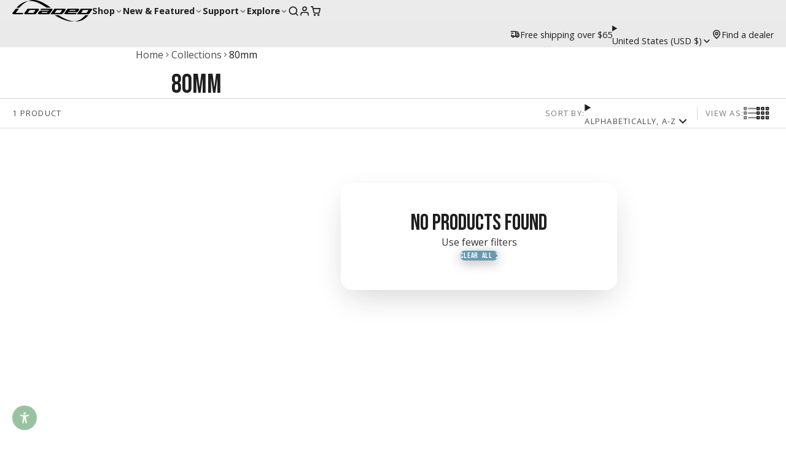

--- FILE ---
content_type: text/html; charset=utf-8
request_url: https://www.loadedboards.com/products/dummy-core?view=quick-view&section_id=s_product-quick-view
body_size: 2879
content:
<div id="shopify-section-s_product-quick-view" class="shopify-section">






<div class="quick-view-demo">
    <div id="ProductQuickView">
        <link href="//www.loadedboards.com/cdn/shop/t/105/assets/product-quick-view.css?v=149380381834737317801764710758" rel="stylesheet" type="text/css" media="all" onload="loadStyle(this)">
        
        <link href="//www.loadedboards.com/cdn/shop/t/105/assets/product-options-radio.css?v=84953371404707842631764710754" rel="stylesheet" type="text/css" media="all" onload="loadStyle(this)">
        <link href="//www.loadedboards.com/cdn/shop/t/105/assets/product-variant-selector.css?v=168846298007677659011764710763" rel="stylesheet" type="text/css" media="all" onload="loadStyle(this)">
        <link href="//www.loadedboards.com/cdn/shop/t/105/assets/product-options-swatch.css?v=51558611574545594581764710754" rel="stylesheet" type="text/css" media="all" onload="loadStyle(this)">
        <link href="//www.loadedboards.com/cdn/shop/t/105/assets/slideshow-blaze.css?v=40496813818592521561764710771" rel="stylesheet" type="text/css" media="all" onload="loadStyle(this)">
        <product-variant-provider
            id="s_product-quick-view-variant-provider"
            product-url="/products/dummy-core?view=quick-view" 
            section-id="s_product-quick-view"
            
            initial-variant-id="44924782575860" 
            initial-options-state="1909638562036"
            initial-image-position="1"
            
        >
            <product-quick-view section-id="s_product-quick-view" class="#product-quick-view @crop-images" style="--product-quick-view-gallery-width: 60%;">
                <modal-close class="#product-quick-view-close" section-id="s_product-quick-view">
                    


<svg class="#icon" >
            <use href="#svg-icon-x"></use>
        </svg>
                </modal-close>
                <div class="#product-quick-view-inner">
                    <div class="#product-quick-view-gallery"><link href="//www.loadedboards.com/cdn/shop/t/105/assets/slideshow-blaze.css?v=40496813818592521561764710771" rel="stylesheet" type="text/css" media="all" onload="loadStyle(this)">

<slideshow-blaze 
    class="#slideshow-blaze " 
    section-id="s_product-quick-view" 
    
    
    
    initial-index="0"
    
>
    <div class="blaze-slider #slideshow-blaze-slider" style="--slides-to-show: 1; --slide-gap: 0px;" data-element="blaze">
        <div class="blaze-container">
            
                <button class="blaze-next #slideshow-blaze-next" aria-label="Go to next slide" data-element="nav">
                    


<svg class="#icon" >
            <use href="#svg-icon-angle-right"></use>
        </svg>
                </button>
                <button class="blaze-prev #slideshow-blaze-prev" aria-label="Go to previous slide" data-element="nav">
                    


<svg class="#icon" >
            <use href="#svg-icon-angle-left"></use>
        </svg>
                </button>
            
            <div class="blaze-track-container #slideshow-blaze-track-container">
                <div class="blaze-track">
                    
    
    
        
        <div class="#product-quick-view-media" data-element="media" data-position="1">
            
                    <div class="
    #media 
    
    
    
    
    @animate-loading
" style="--image-fit: cover;">
        <img 
            class="#media-image "
            alt="A black, rectangular, plastic component with a textured surface."
            width="3600"
            height="3600"
            loading="lazy"
            style="
                --image-position: 50.0% 50.0%; 
                --image-ar-height: 3600; 
                --image-ar-width: 3600;
                
                --image-mobile-ar-height: 3600;
                --image-mobile-ar-width: 3600;
                
            "
            onload="lazyImageOnLoad(this)"
            
                
                
                
                src="//www.loadedboards.com/cdn/shop/files/Unlimited-MotorController-NoWire-Axio_68750522-510c-4233-859c-b61ef813a768_600x.jpg?v=1712864619"
                srcset="//www.loadedboards.com/cdn/shop/files/Unlimited-MotorController-NoWire-Axio_68750522-510c-4233-859c-b61ef813a768_600x.jpg?v=1712864619, //www.loadedboards.com/cdn/shop/files/Unlimited-MotorController-NoWire-Axio_68750522-510c-4233-859c-b61ef813a768_1200x.jpg?v=1712864619 2x, //www.loadedboards.com/cdn/shop/files/Unlimited-MotorController-NoWire-Axio_68750522-510c-4233-859c-b61ef813a768_1800x.jpg?v=1712864619 3x"
            
        />
        
        
    <div class="#media-image-loading-placeholder"></div>
    
</div>

                
        </div>
    
        
        <div class="#product-quick-view-media" data-element="media" data-position="2">
            
                    <div class="
    #media 
    
    
    
    
    @animate-loading
" style="--image-fit: cover;">
        <img 
            class="#media-image "
            alt="Black plastic component with a curved top and two side grooves."
            width="3600"
            height="3600"
            loading="lazy"
            style="
                --image-position: 50.0% 50.0%; 
                --image-ar-height: 3600; 
                --image-ar-width: 3600;
                
                --image-mobile-ar-height: 3600;
                --image-mobile-ar-width: 3600;
                
            "
            onload="lazyImageOnLoad(this)"
            
                
                
                
                src="//www.loadedboards.com/cdn/shop/files/Unlimited-MotorController-NoWire-Top_98c077ec-d7d1-42e4-b7e4-49d4b4612a8e_600x.jpg?v=1712864619"
                srcset="//www.loadedboards.com/cdn/shop/files/Unlimited-MotorController-NoWire-Top_98c077ec-d7d1-42e4-b7e4-49d4b4612a8e_600x.jpg?v=1712864619, //www.loadedboards.com/cdn/shop/files/Unlimited-MotorController-NoWire-Top_98c077ec-d7d1-42e4-b7e4-49d4b4612a8e_1200x.jpg?v=1712864619 2x, //www.loadedboards.com/cdn/shop/files/Unlimited-MotorController-NoWire-Top_98c077ec-d7d1-42e4-b7e4-49d4b4612a8e_1800x.jpg?v=1712864619 3x"
            
        />
        
        
    <div class="#media-image-loading-placeholder"></div>
    
</div>

                
        </div>
    

                </div>
            </div>
            
        </div>
    </div>
</slideshow-blaze>

<script type="module" src="//www.loadedboards.com/cdn/shop/t/105/assets/slideshow-blaze.js?v=23509213395211518451764710772"></script>
                    </div>
                    <div class="#product-quick-view-info" data-element="product-meta">
                        
                        
                                
                            
                                <div class="#product-quick-view-info-block @type:title" data-meta-block >
                                    
                                    
                                            



<link href="//www.loadedboards.com/cdn/shop/t/105/assets/product-title.css?v=181594260211871743861764710762" rel="stylesheet" type="text/css" media="all" onload="loadStyle(this)">



<div class="#product-title" style="--product-title-badge-size: 1.0rem;">
    
        
    
    

    
    <h1 class="#heading" style="--heading-scale: 0.8;">
        
            <span class="#text-truncate" style="--text-truncate-lines: 3">
                
        <a class="reset-link" href="/products/dummy-core">"Dummy" Core</a>
    
            </span>
        
    </h1>
     </div>
                                        
                                
                                </div>
                            
                        
                                
                            
                        
                                
                            
                                <div class="#product-quick-view-info-block @type:price" data-meta-block >
                                    
                                    
                                            <link href="//www.loadedboards.com/cdn/shop/t/105/assets/product-price.css?v=182065744756015745561764710756" rel="stylesheet" type="text/css" media="all" onload="loadStyle(this)">
                                            <product-variant-listener section-id="s_product-quick-view" emptyable id="b-s_product-quick-view-2">



<div class="#product-price @show-savings " 
    style="--product-price-font-size: 2.0rem;">
    <div class="#product-price-value">
        

<div class="#price "> 
<div class="#price-inner">
  <div class="#price-item @regular  ">
    <div class="#price-item-heading ">Price</div>
    <div class="#price-item-value">
      <span class="#price-value">$15</span>
    </div>
  </div></div>
      
  
</div>
    </div><div class="#product-price-tax-note">Taxes and <a href="/policies/shipping-policy">shipping</a> calculated at checkout</div><div class="#product-price-installements"><form method="post" action="/cart/add" id="product-form-installment-s_product-quick-view" accept-charset="UTF-8" class="shopify-product-form" enctype="multipart/form-data"><input type="hidden" name="form_type" value="product" /><input type="hidden" name="utf8" value="✓" /><input type="hidden" name="id" value="44924782575860">
                <shopify-payment-terms variant-id="44924782575860" shopify-meta="{&quot;type&quot;:&quot;product&quot;,&quot;currency_code&quot;:&quot;USD&quot;,&quot;country_code&quot;:&quot;US&quot;,&quot;variants&quot;:[{&quot;id&quot;:44924782575860,&quot;price_per_term&quot;:&quot;$7.50&quot;,&quot;full_price&quot;:&quot;$15.00&quot;,&quot;eligible&quot;:false,&quot;available&quot;:true,&quot;number_of_payment_terms&quot;:2}],&quot;min_price&quot;:&quot;$35.00&quot;,&quot;max_price&quot;:&quot;$30,000.00&quot;,&quot;financing_plans&quot;:[{&quot;min_price&quot;:&quot;$35.00&quot;,&quot;max_price&quot;:&quot;$49.99&quot;,&quot;terms&quot;:[{&quot;apr&quot;:0,&quot;loan_type&quot;:&quot;split_pay&quot;,&quot;installments_count&quot;:2}]},{&quot;min_price&quot;:&quot;$50.00&quot;,&quot;max_price&quot;:&quot;$149.99&quot;,&quot;terms&quot;:[{&quot;apr&quot;:0,&quot;loan_type&quot;:&quot;split_pay&quot;,&quot;installments_count&quot;:4}]},{&quot;min_price&quot;:&quot;$150.00&quot;,&quot;max_price&quot;:&quot;$249.99&quot;,&quot;terms&quot;:[{&quot;apr&quot;:0,&quot;loan_type&quot;:&quot;split_pay&quot;,&quot;installments_count&quot;:4},{&quot;apr&quot;:15,&quot;loan_type&quot;:&quot;interest&quot;,&quot;installments_count&quot;:3},{&quot;apr&quot;:15,&quot;loan_type&quot;:&quot;interest&quot;,&quot;installments_count&quot;:6},{&quot;apr&quot;:15,&quot;loan_type&quot;:&quot;interest&quot;,&quot;installments_count&quot;:12}]},{&quot;min_price&quot;:&quot;$250.00&quot;,&quot;max_price&quot;:&quot;$999.99&quot;,&quot;terms&quot;:[{&quot;apr&quot;:0,&quot;loan_type&quot;:&quot;split_pay&quot;,&quot;installments_count&quot;:4},{&quot;apr&quot;:0,&quot;loan_type&quot;:&quot;interest&quot;,&quot;installments_count&quot;:6},{&quot;apr&quot;:15,&quot;loan_type&quot;:&quot;interest&quot;,&quot;installments_count&quot;:3},{&quot;apr&quot;:15,&quot;loan_type&quot;:&quot;interest&quot;,&quot;installments_count&quot;:12}]},{&quot;min_price&quot;:&quot;$1,000.00&quot;,&quot;max_price&quot;:&quot;$1,699.99&quot;,&quot;terms&quot;:[{&quot;apr&quot;:0,&quot;loan_type&quot;:&quot;interest&quot;,&quot;installments_count&quot;:6},{&quot;apr&quot;:15,&quot;loan_type&quot;:&quot;interest&quot;,&quot;installments_count&quot;:12},{&quot;apr&quot;:15,&quot;loan_type&quot;:&quot;interest&quot;,&quot;installments_count&quot;:18}]},{&quot;min_price&quot;:&quot;$1,700.00&quot;,&quot;max_price&quot;:&quot;$30,000.00&quot;,&quot;terms&quot;:[{&quot;apr&quot;:0,&quot;loan_type&quot;:&quot;interest&quot;,&quot;installments_count&quot;:6},{&quot;apr&quot;:15,&quot;loan_type&quot;:&quot;interest&quot;,&quot;installments_count&quot;:12},{&quot;apr&quot;:15,&quot;loan_type&quot;:&quot;interest&quot;,&quot;installments_count&quot;:24}]}],&quot;installments_buyer_prequalification_enabled&quot;:false,&quot;seller_id&quot;:1952398}" ux-mode="iframe" show-new-buyer-incentive="false"></shopify-payment-terms><input type="hidden" name="product-id" value="8465983635700" /><input type="hidden" name="section-id" value="s_product-quick-view" /></form></div></div></product-variant-listener>
                                        
                                
                                </div>
                            
                        
                                
                            
                        
                                
                            
                                <div class="#product-quick-view-info-block @type:buy_buttons" data-meta-block >
                                    
                                    <link href="//www.loadedboards.com/cdn/shop/t/105/assets/product-form.css?v=161741004793845111581764710747" rel="stylesheet" type="text/css" media="all" onload="loadStyle(this)">


   
<form method="post" action="/contact#contactForms_product-quick-view" id="contactForms_product-quick-view" accept-charset="UTF-8" class="contact-form"><input type="hidden" name="form_type" value="contact" /><input type="hidden" name="utf8" value="✓" /></form><product-form
    class="#product-form"
    section-id="s_product-quick-view"
><form method="post" action="/cart/add" id="productForms_product-quick-view" accept-charset="UTF-8" class="shopify-product-form" enctype="multipart/form-data" novalidate="novalidate" data-type="add-to-cart-form"><input type="hidden" name="form_type" value="product" /><input type="hidden" name="utf8" value="✓" /><product-variant-listener section-id="s_product-quick-view" id="b-s_product-quick-view-4" emptyable>
            
                <div class="form"><input type="hidden" name="id" value="44924782575860"><div class="#product-form-add-to-cart"><product-to-cart 
    variant-id="44924782575860"
    section-id="s_product-quick-view"
    
        form-child
    
>
    <button 
    class="#button @tier:primary @display-style:shadow @size:lg @block"
    style=""
    
    
    
    
    
    
    
        type="submit"
    
    
    
    
       data-element="to-cart-button" 
    >
    
        Add to cart
    <div class="#spinner @size:md" style="">
    <div></div>
    <div></div>
    <div></div>
</div></button> 
</product-to-cart>

                    </div>

                    
                        <product-dynamic-checkout section-id="s_product-quick-view">
                            <div data-shopify="payment-button" class="shopify-payment-button"> <shopify-accelerated-checkout recommended="{&quot;supports_subs&quot;:true,&quot;supports_def_opts&quot;:false,&quot;name&quot;:&quot;shop_pay&quot;,&quot;wallet_params&quot;:{&quot;shopId&quot;:9210855524,&quot;merchantName&quot;:&quot;Loaded Boards&quot;,&quot;personalized&quot;:true}}" fallback="{&quot;supports_subs&quot;:true,&quot;supports_def_opts&quot;:true,&quot;name&quot;:&quot;buy_it_now&quot;,&quot;wallet_params&quot;:{}}" access-token="1d893e0ec645438c4e5dc0ab125a0bac" buyer-country="US" buyer-locale="en" buyer-currency="USD" variant-params="[{&quot;id&quot;:44924782575860,&quot;requiresShipping&quot;:true}]" shop-id="9210855524" enabled-flags="[&quot;ae0f5bf6&quot;]" > <div class="shopify-payment-button__button" role="button" disabled aria-hidden="true" style="background-color: transparent; border: none"> <div class="shopify-payment-button__skeleton">&nbsp;</div> </div> <div class="shopify-payment-button__more-options shopify-payment-button__skeleton" role="button" disabled aria-hidden="true">&nbsp;</div> </shopify-accelerated-checkout> <small id="shopify-buyer-consent" class="hidden" aria-hidden="true" data-consent-type="subscription"> This item is a recurring or deferred purchase. By continuing, I agree to the <span id="shopify-subscription-policy-button">cancellation policy</span> and authorize you to charge my payment method at the prices, frequency and dates listed on this page until my order is fulfilled or I cancel, if permitted. </small> </div>
                        </product-dynamic-checkout>
                    
                    
                </div>
            
        </product-variant-listener><input type="hidden" name="product-id" value="8465983635700" /><input type="hidden" name="section-id" value="s_product-quick-view" /></form></product-form>



    <script type="module" src="//www.loadedboards.com/cdn/shop/t/105/assets/product-dynamic-checkout.js?v=142312881311815161381764710746"></script>



                                
                                </div>
                            
                        
                        <product-variant-listener class="#product-quick-view-info-footer" section-id="s_product-quick-view" id="s_product-quick-view-view-more-link">
                            <a href="/products/dummy-core?variant=44924782575860" class="#product-quick-view-product-link reset-link">
                                More product details
                                


<svg class="#icon" >
            <use href="#svg-icon-angle-right"></use>
        </svg>
                            </a>
                        </product-variant-listener>
                    </div>
                </div>
            </product-quick-view>
        </product-variant-provider>
    </div>
</div>

</div>

--- FILE ---
content_type: text/css
request_url: https://www.loadedboards.com/cdn/shop/t/105/assets/cart-variant-selector-modal.css?v=157519665086601461211764710690
body_size: 40
content:
.\#cart-variant-selector-modal-content{overflow-y:auto;max-height:90vh;display:block;position:relative;border-radius:var(--glob-border-radius-base);background:var(--color-scheme-bg-gradient, var(--color-scheme-bg, var(--color-g-bg-gradient, var(--color-g-bg))));color:var(--color-scheme-text, var(--color-g-text));box-shadow:var(--color-scheme-box-shadow-drop);width:min(90vw,500px)}.\#cart-variant-selector-modal-trigger{text-decoration:underline 1px;text-underline-offset:2px;cursor:pointer;display:flex;align-items:center;gap:.1rem;font-size:.85rem;opacity:.7;margin-top:var(--glob-size-2)}.\#cart-variant-selector-modal-trigger .\#icon{--size: 1rem}.\#cart-variant-selector-modal-trigger:hover{opacity:1}.\#cart-variant-selector-modal-header{padding:1.25rem 1.5rem;border-bottom:1px solid var(--color-g-border)}.\#cart-variant-selector-modal-header-inner{display:flex;align-items:center;gap:1rem;justify-content:space-between}.\#cart-variant-selector-modal-header-inner-link{text-decoration:none;color:inherit}.\#cart-variant-selector-modal-header-inner-title{margin-bottom:0;max-width:fit-content;display:-webkit-box;-webkit-line-clamp:2;-webkit-box-orient:vertical;overflow:hidden;font-size:1.3225rem}.\#cart-variant-selector-modal-stock-alert{font-size:.8695652174rem;color:var(--color-g-warning)}.\#cart-variant-selector-modal-close{cursor:pointer;transition:var(--transition-base);opacity:.64}@media (prefers-reduced-motion: reduce){.\#cart-variant-selector-modal-close{transition:0s}}.\#cart-variant-selector-modal-close:hover{opacity:1}.\#cart-variant-selector-modal-close .\#icon{--size: 1.5rem}@media (max-width: 991px){.\#cart-variant-selector-modal-close{position:relative}.\#cart-variant-selector-modal-close:before{content:"";width:44px;height:44px;position:absolute;top:50%;left:50%;transform:translate(-50%,-50%)}}.\#cart-variant-selector-modal-selector{background-color:var(--color-g-fg);overflow-x:auto;max-height:70vh}.\#cart-variant-selector-modal-selector-item{margin:3px}.\#cart-variant-selector-modal-selector-item-body{border-radius:var(--glob-border-radius-inner);padding:.6rem;cursor:pointer;display:flex;align-items:center;justify-content:space-between}.\#cart-variant-selector-modal-selector-item-description{display:flex;align-items:center;gap:.5rem}.\#cart-variant-selector-modal-selector-item-media{width:4rem}.\#cart-variant-selector-modal-selector-item-price .\#price{display:flex;align-items:baseline;gap:.5rem}.\#cart-variant-selector-modal-selector-item-price .\#price-item{font-size:1.1rem;font-weight:var(--font-body-weight-bold)}.\#cart-variant-selector-modal-selector-item-input:checked+.\#cart-variant-selector-modal-selector-item-body{border:1px solid var(--color-g-accent);box-shadow:0 0 0 3px var(--color-g-accent-a20)}.\#cart-variant-selector-modal-selector-item-input:checked+.\#cart-variant-selector-modal-selector-item-body .\#cart-variant-selector-modal-selector-item-title,.\#cart-variant-selector-modal-selector-item-input:checked+.\#cart-variant-selector-modal-selector-item-body .\#cart-variant-selector-modal-selector-item-price{font-weight:var(--glob-body-bold-weight)}
/*# sourceMappingURL=/cdn/shop/t/105/assets/cart-variant-selector-modal.css.map?v=157519665086601461211764710690 */


--- FILE ---
content_type: text/css
request_url: https://www.loadedboards.com/cdn/shop/t/105/assets/cart-drawer.css?v=44299364635572444571764710685
body_size: 950
content:
.\#cart-drawer{height:100%;overflow-y:auto;display:block;background-color:var(--color-g-bg);box-shadow:var(--color-scheme-box-shadow-drop)}.\#cart-drawer.\!loading .\#cart-drawer-body{opacity:.64}.\#cart-drawer.\!loading *{pointer-events:none!important}.\#cart-drawer-body{min-height:100%;position:relative;display:flex;flex-direction:column;gap:var(--glob-size-8);padding-bottom:var(--glob-size-8)}.\#cart-drawer-empty .\#splash-msg{background:none;box-shadow:none;margin:0;width:auto}.\#cart-drawer-header{position:sticky;top:0;padding:var(--glob-size-4) var(--glob-size-8);background-color:var(--color-g-fg);z-index:99;box-shadow:var(--color-scheme-box-shadow)}.\#cart-drawer-header-inner{display:flex;align-items:center;justify-content:space-between}.\#cart-drawer-close{font-size:inherit;background:none;padding:0;border:none;outline:none!important;color:inherit;cursor:pointer;width:var(--glob-size-8);opacity:.8}.\#cart-drawer-close .\#icon{--size: 1.25rem}.\#cart-drawer-close:hover{opacity:1}@media (max-width: 991px){.\#cart-drawer-close{position:relative;display:block;width:fit-content}.\#cart-drawer-close:before{content:"";width:44px;height:44px;position:absolute;top:50%;left:50%;transform:translate(-50%,-50%)}}.\#cart-drawer-cart-link{color:inherit;display:flex;width:var(--glob-size-8);justify-content:flex-end;position:relative}@media (max-width: 991px){.\#cart-drawer-cart-link:before{content:"";width:44px;height:44px;position:absolute;top:50%;left:50%;transform:translate(-50%,-50%)}}.\#cart-drawer-cart-counter{position:absolute;top:-6px;right:0;transform:translate(50%);display:block;line-height:1;padding:3px 6px;font-size:13px;border-radius:12px;font-weight:var(--glob-body-bold-weight);background:var(--color-g-cart-counter-bg);color:var(--color-g-cart-counter-text)}.\#cart-drawer-heading{margin-bottom:0;font-size:1.520875rem}.\#cart-drawer-block:not(.\@full){padding-inline:var(--glob-size-8)}.\#cart-drawer-block:empty{display:none}.\#cart-drawer-checkout{z-index:10}.\#cart-drawer-checkout:empty{display:none!important}.\#cart-drawer-checkout.\@position\:top{display:block;margin-top:var(--glob-size-4)}.\#cart-drawer-checkout.\@position\:bottom{margin-top:auto;position:sticky;bottom:var(--glob-size-8);padding-inline:var(--glob-size-8)}.\#cart-drawer-checkout.\@position\:bottom:before{content:"";background:#000;background:linear-gradient(0deg,var(--color-g-bg) 50%,rgba(0,0,0,0) 100%);position:absolute;bottom:0;left:0;width:100%;margin-bottom:calc(var(--glob-size-8) * -1);height:calc(100% + var(--glob-size-16))}.\#cart-drawer-checkout-total{margin-left:var(--glob-size-4);padding-left:var(--glob-size-4);border-left:1px solid var(--color-g-fg-alpha-70)}.\#cart-drawer-order-notes-heading{margin-bottom:var(--glob-size-2)}.\#cart-drawer-order-notes-input{color:inherit;border:1px solid var(--color-g-border);font-family:inherit;width:100%;padding:var(--glob-size-2);display:block;resize:none;border-radius:var(--glob-border-radius-inner)}.\#cart-drawer-order-notes-input:focus{outline:none;border-color:var(--color-g-accent);box-shadow:0 0 0 2px var(--color-g-accent-a20)}.\#cart-drawer-subtotal{display:flex;flex-direction:column;gap:var(--glob-size-2)}.\#cart-drawer-subtotal-tax-note a{color:inherit}.\#cart-drawer-subtotal-item{display:flex;justify-content:space-between;align-items:baseline;gap:var(--glob-size-4)}.\#cart-drawer-subtotal-item.\@final{font-size:1.3225rem;font-weight:var(--glob-body-bold-weight)}.\#cart-drawer-subtotal-item:not(.\@final){font-size:1.15rem;font-weight:400}.\#cart-drawer-subtotal-item-title{font-size:inherit;margin-bottom:0;font-weight:inherit}.\#cart-drawer-subtotal-item-price{font-size:inherit;font-weight:inherit}.\#cart-drawer-subtotal-item-spacer{flex-grow:1;border-bottom:1px dashed var(--color-g-text);margin-bottom:7px;opacity:.46}.\#cart-drawer-product{position:relative;--spinner-opacity: 0;--inner-animation: none}.\#cart-drawer-product-inner{animation:var(--inner-animation)}@keyframes flickerAnimation{0%{opacity:.5}50%{opacity:.4}to{opacity:.5}}.\#cart-drawer-product .\#spinner{position:absolute;top:50%;left:50%;transform:translate(-50%,-50%);opacity:var(--spinner-opacity);pointer-events:none;z-index:2}.\#cart-drawer-product.\!loading{--spinner-opacity: 1;--inner-animation: flickerAnimation 2.5s infinite}@media (max-width: 991px){.\#cart-drawer-product{gap:var(--glob-size-4)}}.\#cart-drawer-product.\@show-stock-alert .\#product-card-min-info-stock-alert{display:block}.\#cart-drawer-product+.\#cart-drawer-product{margin-top:var(--glob-size-4)}.\#cart-drawer-product-image{width:6rem;flex-shrink:0}.\#cart-drawer-product-body{flex-grow:1;display:flex;flex-direction:column;justify-content:space-between;gap:var(--glob-size-4);min-width:0}.\#cart-drawer-product-heading{display:flex;justify-content:space-between;gap:var(--glob-size-8)}.\#cart-drawer-product-variant{margin-bottom:0;margin-top:var(--glob-size-1);opacity:.8}.\#cart-drawer-product-remove{height:fit-content;cursor:pointer;opacity:.8;transition:var(--transition-base)}.\#cart-drawer-product-remove .\#icon{--size: 1.15rem}.\#cart-drawer-product-remove:hover{opacity:1}@media (prefers-reduced-motion: reduce){.\#cart-drawer-product-remove{transition:0s}}@media (max-width: 991px){.\#cart-drawer-product-remove{position:relative}.\#cart-drawer-product-remove:before{content:"";width:44px;height:44px;position:absolute;top:50%;left:50%;transform:translate(-50%,-50%)}}.\#cart-drawer-product-title{display:-webkit-box;-webkit-line-clamp:2;-webkit-box-orient:vertical;overflow:hidden;margin-bottom:0;font-size:1rem}.\#cart-drawer-product-selling-plan{margin-top:var(--glob-size-2);margin-bottom:0}.\#cart-drawer-product-preorder{font-size:.7561436673rem;background-color:var(--color-g-accent);color:var(--color-g-fg);border-radius:var(--glob-border-radius-inner);width:fit-content;padding:var(--glob-size-1) var(--glob-size-2);margin-top:var(--glob-size-2)}.\#cart-drawer-product-discounts{list-style:none;padding-left:0;margin-top:0;margin-bottom:0;display:flex;margin-top:var(--glob-size-2);gap:var(--glob-size-2)}.\#cart-drawer-product-discounts-item{font-size:.8695652174rem;font-weight:var(--glob-body-bold-weight);gap:.4em;display:flex;align-items:center}.\#cart-drawer-product-discounts-item .\#icon{--size: 1em}.\#cart-drawer-product-price{font-weight:var(--glob-body-bold-weight);font-size:1.15rem}.\#cart-drawer-product-qty-adjust{display:flex;align-items:center;gap:.4rem}.\#cart-drawer-product-qty{min-width:1rem;text-align:center;font-weight:var(--glob-body-bold-weight)}.\#cart-drawer-product-qty-button{padding:.35rem;border-radius:var(--glob-border-radius-base);cursor:pointer}.\#cart-drawer-product-qty-button .\#icon{--size: .7rem}body.glob--border-radius-rounded .\#cart-drawer-product-qty-button{border-radius:var(--glob-border-radius-circle)}@media (max-width: 991px){.\#cart-drawer-product-qty-button{display:flex;align-items:center;justify-content:center}}.\#cart-drawer-product-qty-button.\@type\:minus{color:var(--color-g-text);background-color:var(--color-g-bg)}.\#cart-drawer-product-qty-button.\@type\:plus{background-color:var(--color-g-text);color:var(--color-g-fg)}.\#cart-drawer-product-qty-button.\@type\:plus.\@disabled{opacity:.4;color:var(--color-g-text);background-color:var(--color-g-bg)}@media (max-width: 991px){.\#cart-drawer-product-qty-button{position:relative}.\#cart-drawer-product-qty-button:before{content:"";width:44px;height:44px;position:absolute;top:50%;left:50%;transform:translate(-50%,-50%)}}.\#cart-drawer-product-footer-inner{display:flex;justify-content:space-between;align-items:center}.\#cart-drawer-product-qty-max-note{margin-top:var(--glob-size-3);display:inline-flex;width:max-content;align-items:center;background-color:var(--color-g-warning);color:var(--color-g-fg);gap:var(--glob-size-1);font-size:.8695652174rem;padding:.1rem .3rem;padding-right:var(--glob-size-2);border-radius:var(--glob-border-radius-inner)}.\#cart-drawer-product-qty-max-note .\#icon{--size: .8rem}@media (max-width: 991px){.\#cart-drawer-product-qty-max-note{gap:.1rem;font-size:.7561436673rem;max-width:100%}}.\#cart-drawer-upsells{padding-inline:var(--glob-size-8);padding-bottom:2px;overflow:hidden}.\#cart-drawer-upsells-heading{margin-bottom:var(--glob-size-4)}.\#cart-drawer-upsells:not(.\@fallback):not(:has(product-recommendations-slider)){display:none}.editor-cart-drawer-no-blocks{display:flex;flex-grow:1;align-items:center;padding-inline:var(--glob-size-8)}.editor-cart-drawer-no-blocks .\#editor-notification{margin:0}
/*# sourceMappingURL=/cdn/shop/t/105/assets/cart-drawer.css.map?v=44299364635572444571764710685 */


--- FILE ---
content_type: text/css
request_url: https://www.loadedboards.com/cdn/shop/t/105/assets/product-card-min.css?v=29879285372511258961764710744
body_size: -155
content:
.\#product-card-min{display:flex;gap:var(--glob-size-4);padding:var(--glob-size-4);background-color:var(--color-g-fg);border-radius:var(--glob-border-radius-base);border:1px solid var(--color-g-border);color:var(--color-g-text)}@media (max-width: 991px){.\#product-card-min{gap:var(--glob-size-2)}}.\#product-card-min-info{min-width:0;flex-grow:1;display:flex;flex-direction:column;justify-content:space-between;gap:var(--glob-size-2)}.\#product-card-min-info-options{margin-top:var(--glob-size-2);margin-bottom:0}.\#product-card-min-info-option{display:flex;flex-wrap:wrap;column-gap:var(--glob-size-2)}.\#product-card-min-info-option-name{opacity:.64}.\#product-card-min-info-option-value{margin:0;overflow:hidden;white-space:nowrap;text-overflow:ellipsis}.\#product-card-min-info-stock-alert{font-size:.9rem;background-color:var(--color-g-warning);font-weight:var(--glob-body-bold-weight);color:var(--color-g-fg);border-radius:var(--glob-border-radius-inner);width:fit-content;padding:.1rem .5rem;margin-top:.5rem;margin-bottom:0;display:none}.\#product-card-min-image{width:70px;flex-shrink:0}.\#product-card-min-image .\#media{height:auto}.\#product-card-min-variant{margin-bottom:0;margin-top:var(--glob-size-1);opacity:.7;font-size:.85rem}.\#product-card-min-heading{display:flex;justify-content:space-between}.\#product-card-min-title{display:-webkit-box;-webkit-line-clamp:2;-webkit-box-orient:vertical;overflow:hidden;margin-bottom:0;font-family:var(--glob-product-card-title-family);font-size:var(--glob-product-card-title-size);font-weight:var(--glob-product-card-title-weight);text-transform:var(--glob-product-card-title-transform);letter-spacing:var(--glob-product-card-title-letter-spacing, normal);font-size:min(.9rem,var(--glob-product-card-title-size))}.\#product-card-min-footer{display:flex;justify-content:space-between;align-items:center;flex-wrap:wrap}.\#product-card-min-price{font-size:.8rem;font-weight:var(--glob-product-card-price-weight)}.\#product-card-min-price-wrapper .\#unit-price{color:var(--color-g-text);opacity:.8;font-size:.7rem}.\#product-card-min-add-to-cart-text{display:flex;align-items:center;justify-content:center;gap:.33em}.\#product-card-min-add-to-cart-text .\#icon{--size: 1em}
/*# sourceMappingURL=/cdn/shop/t/105/assets/product-card-min.css.map?v=29879285372511258961764710744 */


--- FILE ---
content_type: text/css
request_url: https://www.loadedboards.com/cdn/shop/t/105/assets/page-header.css?v=21201030171142951891764710730
body_size: -379
content:
.\#page-header{--page-header-text-spacer: var(--glob-size-13);--page-header-text-color: var(--color-scheme-text, var(--color-g-text));--page-header-text-content-width: auto;position:relative;background:var(--color-scheme-bg-gradient, var(--color-scheme-bg, transparent))}.\#page-header-media{z-index:1}.\#page-header-text{margin-inline:auto;position:relative;z-index:2;color:var(--page-header-text-color)}@media (min-width: 992px){.\#page-header-text{width:var(--page-header-text-content-width)}}.\#page-header.\@text-position\:inside .\#page-header-text,.\#page-header.\@text-position\:inner .\#page-header-text{padding-block:var(--page-header-text-spacer)}.\#page-header.\@text-position\:inside{--page-header-text-spacer: calc(var(--glob-size-13) * 2)}.\#page-header.\@text-position\:inside .\#page-header-media{top:0;left:0;width:100%;height:100%;position:absolute}.\#page-header.\@text-position\:inner{--page-header-text-spacer: calc(var(--glob-size-13))}.\#page-header.\@text-position\:outside .\#page-header-text{margin-block:var(--page-header-text-spacer)}body.glob--theme-dark-mode .\#page-header.\@color-mode\:main.\@text-position\:outside .\#page-header-text{margin-block:0;padding-block:var(--page-header-text-spacer)}body:not(.glob--theme-dark-mode) .\#page-header.\@color-mode\:dark.\@text-position\:outside .\#page-header-text{margin-block:0;padding-block:var(--page-header-text-spacer)}body.glob--theme-dark-mode .\#page-header.\@color-mode\:dark.\@text-position\:inner .\#page-header-text{padding-block:0;margin-block:var(--page-header-text-spacer)}body.glob--layout-align-center .\#page-header .\#breadcrumbs{width:fit-content;margin-left:auto;margin-right:auto}body.glob--layout-align-center .\#page-header .\#hero{margin-left:auto;margin-right:auto}
/*# sourceMappingURL=/cdn/shop/t/105/assets/page-header.css.map?v=21201030171142951891764710730 */


--- FILE ---
content_type: image/svg+xml
request_url: https://flagicons.lipis.dev/flags/1x1/gd.svg
body_size: 112
content:
<svg xmlns="http://www.w3.org/2000/svg" xmlns:xlink="http://www.w3.org/1999/xlink" id="flag-icons-gd" viewBox="0 0 512 512">
  <defs>
    <g id="gd-c">
      <g id="gd-b">
        <path id="gd-a" fill="#fcd116" d="M0-1v1h.5" transform="rotate(18 0 -1)"/>
        <use xlink:href="#gd-a" width="100%" height="100%" transform="scale(-1 1)"/>
      </g>
      <use xlink:href="#gd-b" width="100%" height="100%" transform="rotate(72)"/>
      <use xlink:href="#gd-b" width="100%" height="100%" transform="rotate(144)"/>
      <use xlink:href="#gd-b" width="100%" height="100%" transform="rotate(-144)"/>
      <use xlink:href="#gd-b" width="100%" height="100%" transform="rotate(-72)"/>
    </g>
  </defs>
  <path fill="#ce1126" d="M0 0h512v512H0z"/>
  <path fill="#007a5e" d="M71.7 71.7h368.6v368.6H71.7z"/>
  <path fill="#fcd116" d="M71.7 71.7h368.6L71.7 440.4h368.6z"/>
  <circle cx="255.9" cy="256.1" r="61.4" fill="#ce1126"/>
  <use xlink:href="#gd-c" width="100%" height="100%" transform="translate(256 256)scale(56.32)"/>
  <use xlink:href="#gd-d" width="100%" height="100%" x="-100" transform="translate(-16.4 -.1)"/>
  <use xlink:href="#gd-c" id="gd-d" width="100%" height="100%" transform="translate(256 35.9)scale(33.28)"/>
  <use xlink:href="#gd-d" width="100%" height="100%" x="100" transform="translate(16.4)"/>
  <path fill="#ce1126" d="M99.8 256.8c7.7 14.3 22.6 29.8 35.7 35.3.2-14.5-5-33.2-12-48z"/>
  <path fill="#fcd116" d="M86.8 207.6c11.1 23.3-29 78.7 37.8 91.7a68 68 0 0 1-11.5-44.7 76 76 0 0 1 34.6 32.8c17.5-63.4-44.8-59.5-61-79.8z"/>
  <use xlink:href="#gd-d" width="100%" height="100%" x="-100" transform="translate(-16.4 442)"/>
  <use xlink:href="#gd-c" width="100%" height="100%" transform="translate(256 478)scale(33.28)"/>
  <use xlink:href="#gd-d" width="100%" height="100%" x="100" transform="translate(16.4 442.2)"/>
</svg>


--- FILE ---
content_type: text/javascript
request_url: https://www.loadedboards.com/cdn/shop/t/105/assets/video-player.js?v=36923142705082015521764710781
body_size: -482
content:
const{Core,onPlyrLoad,Utils}=Global,{$replaceContent}=Utils;customElements.define("video-player",class extends Core{elements={$:["player","video-template","video-wrapper"],HTML5Player:"video"};propTypes={loop:Boolean,inited:Boolean};render(){this.prop("inited")&&$replaceContent(this.$("video-wrapper"),this.$("video-template")),onPlyrLoad(this._initPlayer.bind(this))}_initPlayer(){this.player=new Plyr(this.$player,{ratio:"16:9"}),this.player.loop=this.prop("loop"),this.setAttribute("inited","")}play(){this.player?.play()}pause(){this.player?.pause()}get $player(){return this.$("player")||this.$("HTML5Player")}destroy(){this.player.destroy()}});
//# sourceMappingURL=/cdn/shop/t/105/assets/video-player.js.map?v=36923142705082015521764710781


--- FILE ---
content_type: image/svg+xml
request_url: https://flagicons.lipis.dev/flags/1x1/gf.svg
body_size: -246
content:
<svg xmlns="http://www.w3.org/2000/svg" id="flag-icons-gf" viewBox="0 0 512 512">
  <path fill="#fff" d="M0 0h512v512H0z"/>
  <path fill="#000091" d="M0 0h170.7v512H0z"/>
  <path fill="#e1000f" d="M341.3 0H512v512H341.3z"/>
</svg>


--- FILE ---
content_type: text/javascript
request_url: https://www.loadedboards.com/cdn/shop/t/105/assets/collection-pagination.js?v=134317225546829977851764710696
body_size: -579
content:
const{Core,Events}=Global;customElements.define("collection-pagination",class extends Core{render(){this.sub(Events.COLLECTION_UPDATED,this._handleCollectionUpdate),this.$({change:this._handleChange})}_handleCollectionUpdate({doc}){this.updateContentFrom(doc)}_handleChange(e){this.pub(Events.COLLECTION_CHANGE,{url:e.target.value,src:"pagination"})}});
//# sourceMappingURL=/cdn/shop/t/105/assets/collection-pagination.js.map?v=134317225546829977851764710696
